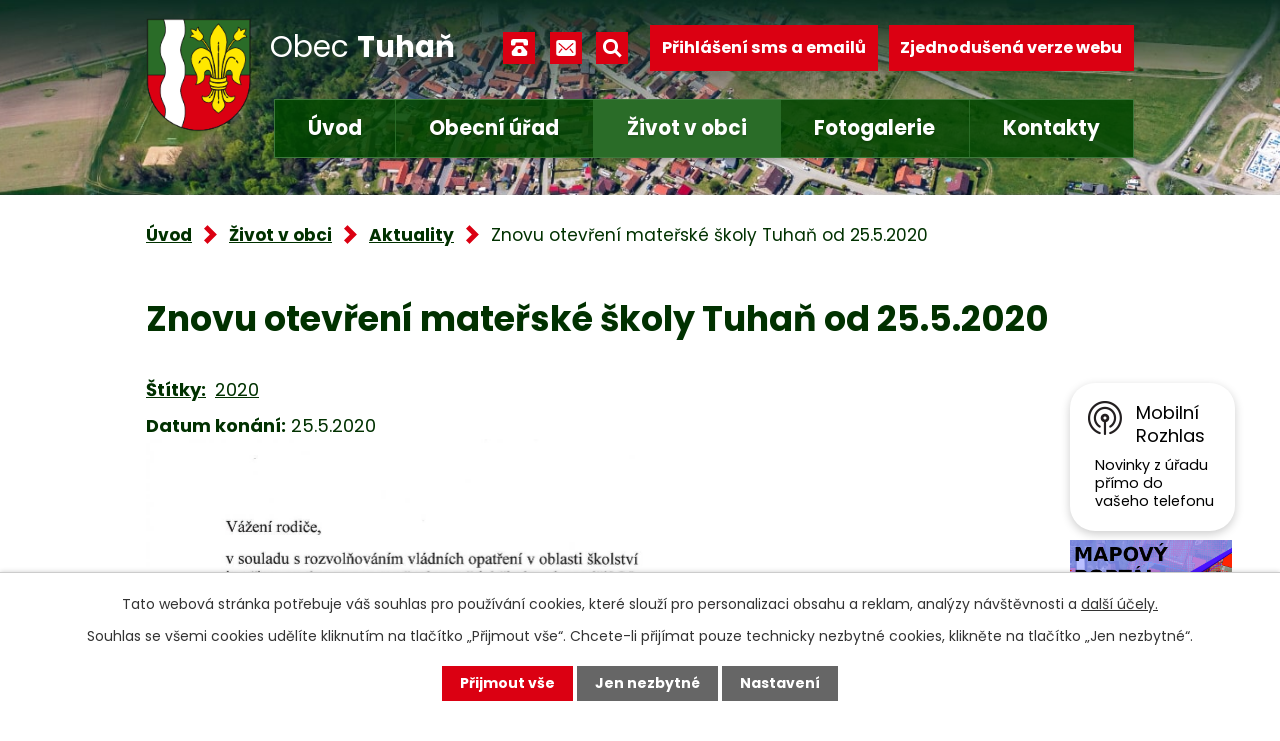

--- FILE ---
content_type: text/html; charset=utf-8
request_url: https://www.tuhan.cz/aktuality/znovu-otevreni-materske-skoly-od-2552020
body_size: 10983
content:
<!DOCTYPE html>
<html lang="cs" data-lang-system="cs">
	<head>



		<!--[if IE]><meta http-equiv="X-UA-Compatible" content="IE=EDGE"><![endif]-->
			<meta name="viewport" content="width=device-width, initial-scale=1, user-scalable=yes">
			<meta http-equiv="content-type" content="text/html; charset=utf-8" />
			<meta name="robots" content="index,follow" />
			<meta name="author" content="Antee s.r.o." />
			<meta name="description" content="
" />
			<meta name="keywords" content="Obec Tuhaň, OU Tuhaň." />
			<meta name="viewport" content="width=device-width, initial-scale=1, user-scalable=yes" />
<title>Znovu otevření mateřské školy Tuhaň od 25.5.2020 | Obec Tuhaň</title>

		<link rel="stylesheet" type="text/css" href="https://cdn.antee.cz/jqueryui/1.8.20/css/smoothness/jquery-ui-1.8.20.custom.css?v=2" integrity="sha384-969tZdZyQm28oZBJc3HnOkX55bRgehf7P93uV7yHLjvpg/EMn7cdRjNDiJ3kYzs4" crossorigin="anonymous" />
		<link rel="stylesheet" type="text/css" href="/style.php?nid=TUdDQw==&amp;ver=1768399196" />
		<link rel="stylesheet" type="text/css" href="/css/libs.css?ver=1768399900" />
		<link rel="stylesheet" type="text/css" href="https://cdn.antee.cz/genericons/genericons/genericons.css?v=2" integrity="sha384-DVVni0eBddR2RAn0f3ykZjyh97AUIRF+05QPwYfLtPTLQu3B+ocaZm/JigaX0VKc" crossorigin="anonymous" />

		<script src="/js/jquery/jquery-3.0.0.min.js" ></script>
		<script src="/js/jquery/jquery-migrate-3.1.0.min.js" ></script>
		<script src="/js/jquery/jquery-ui.min.js" ></script>
		<script src="/js/jquery/jquery.ui.touch-punch.min.js" ></script>
		<script src="/js/libs.min.js?ver=1768399900" ></script>
		<script src="/js/ipo.min.js?ver=1768399889" ></script>
			<script src="/js/locales/cs.js?ver=1768399196" ></script>

			<script src='https://www.google.com/recaptcha/api.js?hl=cs&render=explicit' ></script>

		<link href="/aktuality-archiv?action=atom" type="application/atom+xml" rel="alternate" title="Aktuality - Archiv">
		<link href="/uredni-deska?action=atom" type="application/atom+xml" rel="alternate" title="Úřední deska">
		<link href="/aktuality?action=atom" type="application/atom+xml" rel="alternate" title="Aktuality">
		<link href="/pozvanky-od-sousedu-aktuality?action=atom" type="application/atom+xml" rel="alternate" title="Pozvánky od sousedů">
		<link href="/informace-ke-koronaviru?action=atom" type="application/atom+xml" rel="alternate" title="INFORMACE KE KORONAVIRU">
		<link href="/projekty?action=atom" type="application/atom+xml" rel="alternate" title="Projekty">
<link rel="preconnect" href="https://fonts.googleapis.com">
<link rel="preconnect" href="https://fonts.gstatic.com" crossorigin>
<link href="https://fonts.googleapis.com/css2?family=Poppins:wght@400;700&amp;display=fallback" rel="stylesheet">
<link href="/image.php?nid=2699&amp;oid=9245554&amp;width=32" rel="icon" type="image/png">
<link rel="shortcut icon" href="/image.php?nid=2699&amp;oid=9245554&amp;width=32">
<script>
ipo.api.live('body', function(el) {
//posun patičky
$(el).find("#ipocopyright").insertAfter("#ipocontainer");
//fulltext
$(el).find(".elasticSearchForm").appendTo(".header-container .fulltext");
//backlink
$(el).find(".backlink").addClass("action-button");
//destination
$(el).find(".destination > p > a").addClass("action-button");
//event
$(el).find(".event > a").addClass("action-button");
});
ipo.api.live(".header-container .fulltext > a", function(el){
var ikonaLupa = $(el).find(".ikona-lupa");
$(el).click(function(e) {
e.preventDefault();
$(this).toggleClass("search-active");
if($(this).hasClass("search-active")) {
$(ikonaLupa).text('X');
$(ikonaLupa).attr("title","Zavřít vyhledávání");
} else {
$(this).removeClass("search-active");
$(ikonaLupa).attr("title","Otevřít vyhledávání");
$(".elasticSearchForm input[type=text]").val("");
}
$(".elasticSearchForm").animate({height: "toggle"});
$(".elasticSearchForm input[type=text]").focus();
});
});
//zjištění počet položek submenu
ipo.api.live('#ipotopmenuwrapper ul.topmenulevel2', function(el) {
if ($(window).width() > 1024)
{
$(el).find("> li").each(function( index, es ) {
if(index == 9)
{
$(el).addClass("two-column");
}
});
}
});
//označení položek, které mají submenu
ipo.api.live('#ipotopmenu ul.topmenulevel1 li.topmenuitem1', function(el) {
var submenu = $(el).find("ul.topmenulevel2");
if ($(window).width() <= 1024){
if (submenu.length) {
$(el).addClass("hasSubmenu");
$(el).find("> a").after("<span class='open-submenu' />");
}
}
});
//wrapnutí spanu do položek první úrovně
ipo.api.live('#ipotopmenu ul.topmenulevel1 li.topmenuitem1 > a', function(el) {
if ($(window).width() <= 1024) {
$(el).wrapInner("<span>");
}
});
//rozbaleni menu
$(function() {
if ($(window).width() <= 1024) {
$(".topmenulevel1 > li.hasSubmenu .open-submenu").click(function(e) {
$(this).toggleClass("see-more");
if($(this).hasClass("see-more")) {
$("ul.topmenulevel2").css("display","none");
$(this).next("ul.topmenulevel2").css("display","block");
$(".topmenulevel1 > li > a").removeClass("see-more");
$(this).addClass("see-more");
} else {
$(this).removeClass("see-more");
$(this).next("ul.topmenulevel2").css("display","none");
}
});
}
});
</script>





<link rel="preload" href="/image.php?nid=2699&amp;oid=9245555&amp;width=140" as="image">
	</head>

	<body id="page3259314" class="subpage3259314 subpage9056405"
			
			data-nid="2699"
			data-lid="CZ"
			data-oid="3259314"
			data-layout-pagewidth="1024"
			
			data-slideshow-timer="3"
			 data-ipo-article-id="463387" data-ipo-article-tags="2020"
						
				
				data-layout="responsive" data-viewport_width_responsive="1024"
			>



							<div id="snippet-cookiesConfirmation-euCookiesSnp">			<div id="cookieChoiceInfo" class="cookie-choices-info template_1">
					<p>Tato webová stránka potřebuje váš souhlas pro používání cookies, které slouží pro personalizaci obsahu a reklam, analýzy návštěvnosti a 
						<a class="cookie-button more" href="https://navody.antee.cz/cookies" target="_blank">další účely.</a>
					</p>
					<p>
						Souhlas se všemi cookies udělíte kliknutím na tlačítko „Přijmout vše“. Chcete-li přijímat pouze technicky nezbytné cookies, klikněte na tlačítko „Jen nezbytné“.
					</p>
				<div class="buttons">
					<a class="cookie-button action-button ajax" id="cookieChoiceButton" rel=”nofollow” href="/aktuality/znovu-otevreni-materske-skoly-od-2552020?do=cookiesConfirmation-acceptAll">Přijmout vše</a>
					<a class="cookie-button cookie-button--settings action-button ajax" rel=”nofollow” href="/aktuality/znovu-otevreni-materske-skoly-od-2552020?do=cookiesConfirmation-onlyNecessary">Jen nezbytné</a>
					<a class="cookie-button cookie-button--settings action-button ajax" rel=”nofollow” href="/aktuality/znovu-otevreni-materske-skoly-od-2552020?do=cookiesConfirmation-openSettings">Nastavení</a>
				</div>
			</div>
</div>				<div id="ipocontainer">

			<div class="menu-toggler">

				<span>Menu</span>
				<span class="genericon genericon-menu"></span>
			</div>

			<span id="back-to-top">

				<i class="fa fa-angle-up"></i>
			</span>

			<div id="ipoheader">

				<div class="header-container layout-container flex-container">
	<a href="/" class="header-logo">
		<img src="/image.php?nid=2699&amp;oid=9245555&amp;width=140" height="151" width="140" alt="erb obce">
		<span>Obec <strong>Tuhaň</strong></span>
	</a>
	<div class="header-kontakt flex-container">
		<div class="header-icons flex-container">
			<a title="+420 315 685 074" class="tooltip" href="tel:+420315685074"><span>+420 315 685 074</span></a>
			<a title="obec.tuhan@seznam.cz" class="tooltip" href="mailto:obec.tuhan@seznam.cz"><span>obec.tuhan@seznam.cz</span></a>
			<div class="fulltext">
				<a href="#"><span title="Otevřít vyhledávání" class="ikona-lupa">Ikona</span></a>
			</div>
		</div>
		<div class="header-buttons flex-container">
			<a class="action-button" href="/prihlaseni-sms-a-emailu">Přihlášení sms a emailů</a>
			<a class="action-button tablet-hide" href="/zjednodusena-verze-webu">Zjednodušená verze webu</a>
		</div>
	</div>
</div>


<div class="header__bg header__bg--sp">
	
		 
		<div class="boxImage" style="background-image:url(/image.php?oid=9245557&amp;nid=2699&amp;width=2000);">
			<br>
		</div>
		 
		
	
</div>			</div>

			<div id="ipotopmenuwrapper">

				<div id="ipotopmenu">
<h4 class="hiddenMenu">Horní menu</h4>
<ul class="topmenulevel1"><li class="topmenuitem1 noborder" id="ipomenu9048125"><a href="/">Úvod</a></li><li class="topmenuitem1" id="ipomenu313153"><a href="/obecni-urad">Obecní úřad</a><ul class="topmenulevel2"><li class="topmenuitem2" id="ipomenu313154"><a href="/zakladni-informace">Základní informace</a></li><li class="topmenuitem2" id="ipomenu313155"><a href="/popis-uradu">Popis úřadu</a></li><li class="topmenuitem2" id="ipomenu8200521"><a href="/povinne-zverejnovane-informace">Povinně zveřejňované informace</a></li><li class="topmenuitem2" id="ipomenu313156"><a href="/poskytovani-informaci-prijem-podani">Poskytování informací, příjem podání</a></li><li class="topmenuitem2" id="ipomenu313157"><a href="/vyhlasky-zakony-a-usneseni-zastupitelstva">Vyhlášky, zákony</a></li><li class="topmenuitem2" id="ipomenu3259208"><a href="/uredni-deska">Úřední deska</a></li><li class="topmenuitem2" id="ipomenu9105521"><a href="/rozpocty-a-financni-dokumenty">Rozpočty a finanční dokumenty</a><ul class="topmenulevel3"><li class="topmenuitem3" id="ipomenu4759576"><a href="/rozpocet-obce-tuhan">Rozpočet obce Tuhaň</a></li><li class="topmenuitem3" id="ipomenu5647268"><a href="/rozpocet-ms">Rozpočet MŠ</a></li><li class="topmenuitem3" id="ipomenu8152474"><a href="/participativni-rozpocet">Participativni rozpočet</a></li></ul></li><li class="topmenuitem2" id="ipomenu9280554"><a href="https://cro.justice.cz/" target="_blank">Registr oznámení</a></li><li class="topmenuitem2" id="ipomenu313159"><a href="/elektronicka-podatelna">Elektronická podatelna</a></li><li class="topmenuitem2" id="ipomenu2703344"><a href="/verejne-zakazky">Veřejné zakázky</a></li><li class="topmenuitem2" id="ipomenu5722323"><a href="/odpadove-hospodarstvi">Odpadové hospodářství</a></li><li class="topmenuitem2" id="ipomenu4921892"><a href="/ulozena-posta-na-ohlasovne">Uložená pošta na ohlašovně</a><ul class="topmenulevel3"><li class="topmenuitem3" id="ipomenu13012272"><a href="/2026">2026</a></li><li class="topmenuitem3" id="ipomenu11821752"><a href="/2025">2025</a></li><li class="topmenuitem3" id="ipomenu10682649"><a href="/2024">2024</a></li><li class="topmenuitem3" id="ipomenu9626198"><a href="/2023">2023</a></li><li class="topmenuitem3" id="ipomenu8688811"><a href="/2022">2022</a></li><li class="topmenuitem3" id="ipomenu8009328"><a href="/2021">2021</a></li><li class="topmenuitem3" id="ipomenu7331028"><a href="/2020">2020</a></li><li class="topmenuitem3" id="ipomenu6673429"><a href="/2019">2019</a></li><li class="topmenuitem3" id="ipomenu6059455"><a href="/2018">2018</a></li><li class="topmenuitem3" id="ipomenu5415460"><a href="/2017-posta">2017</a></li></ul></li><li class="topmenuitem2" id="ipomenu9943342"><a href="/pravidla-pro-poskytovani-dotaci-z-rozpoctu-obce-tuhan">Pravidla pro poskytování dotací z rozpočtu obce Tuhaň</a></li><li class="topmenuitem2" id="ipomenu10505053"><a href="/formulare-ke-stazeni">Formuláře ke stažení</a></li><li class="topmenuitem2" id="ipomenu11721696"><a href="/gdprtuhan">GDPR</a></li></ul></li><li class="topmenuitem1 active" id="ipomenu9056405"><a href="/zivot-v-obci">Život v obci</a><ul class="topmenulevel2"><li class="topmenuitem2" id="ipomenu9056412"><a href="/o-obci">O obci</a><ul class="topmenulevel3"><li class="topmenuitem3" id="ipomenu325613"><a href="/historie-obce">Historie obce</a></li><li class="topmenuitem3" id="ipomenu325614"><a href="/zajimavosti">Zajímavosti</a></li><li class="topmenuitem3" id="ipomenu325612"><a href="/soucasnost-obce">Současnost obce</a></li><li class="topmenuitem3" id="ipomenu9170528"><a href="/strategicke-dokumenty">Strategické dokumenty</a><ul class="topmenulevel4"><li class="topmenuitem4" id="ipomenu6400649"><a href="/plan-rozvoje-sportu-v-obci">Plán rozvoje sportu v obci</a></li><li class="topmenuitem4" id="ipomenu7388480"><a href="/strategicky-plan-rozvoje-obce-tuhan">Strategický plán rozvoje obce Tuhaň</a></li><li class="topmenuitem4" id="ipomenu2844547"><a href="/mobiliar-majetku-obce">Mobiliář majetku obce</a></li><li class="topmenuitem4" id="ipomenu2274905"><a href="/uzemni-plan-obce">Územní plán obce</a></li><li class="topmenuitem4" id="ipomenu2725137"><a href="http://www.geosense.cz/geoportal/tuhan" target="_blank">Mapový portál</a></li></ul></li><li class="topmenuitem3" id="ipomenu2844568"><a href="/kronika">Kronika</a></li></ul></li><li class="topmenuitem2 active" id="ipomenu3259314"><a href="/aktuality">Aktuality</a></li><li class="topmenuitem2" id="ipomenu9170009"><a href="/projekty">Projekty</a></li><li class="topmenuitem2" id="ipomenu12478852"><a href="/obecni-akce">OBECNÍ AKCE</a><ul class="topmenulevel3"><li class="topmenuitem3" id="ipomenu12482181"><a href="/tuhanska-lavka">TUHAŇSKÁ LÁVKA</a></li></ul></li><li class="topmenuitem2" id="ipomenu1290353"><a href="/tuhansky-obcasnik">Tuhaňský občasník</a></li><li class="topmenuitem2" id="ipomenu8084548"><a href="/viceucelove-a-detske-hriste">Víceúčelové a dětské hřiště</a></li><li class="topmenuitem2" id="ipomenu4759615"><a href="/kalendar-akci-roku-2026">Kalendář plánovaných akcí roku 2026</a></li><li class="topmenuitem2" id="ipomenu2844551"><a href="/knihovna">Knihovna</a></li><li class="topmenuitem2" id="ipomenu11349632"><a href="http://www.mstuhan.cz/" target="_top">Mateřská škola Tuhaň „U KOČIČÁKŮ“</a></li><li class="topmenuitem2" id="ipomenu2161740"><a href="http://www.zskly.cz/" target="_blank">ZŠ J. A. Komenského Kly</a></li><li class="topmenuitem2" id="ipomenu2161741"><a href="/zdravotni-strediska">Zdravotní střediska</a></li><li class="topmenuitem2" id="ipomenu8229807"><a href="/socialni-sluzby">Sociální služby</a></li><li class="topmenuitem2" id="ipomenu2256496"><a href="/posta">Pošta</a></li><li class="topmenuitem2" id="ipomenu2256501"><a href="/tisnove-linky-a-poruchy">Tísňové linky a poruchy</a></li><li class="topmenuitem2" id="ipomenu325615"><a href="/spolky-a-kluby">Spolky a kluby</a><ul class="topmenulevel3"><li class="topmenuitem3" id="ipomenu1549280"><a href="/myslivecke-sdruzeni-kly-tuhan">Myslivecké sdružení Kly - Tuhaň</a></li><li class="topmenuitem3" id="ipomenu1549283"><a href="/telovychovna-jednota-sokol-tuhan">Tělovýchovná jednota Sokol Tuhaň</a></li><li class="topmenuitem3" id="ipomenu2161726"><a href="http://www.sdhtuhan.estranky.cz/" target="_blank">Sbor dobrovolných hasičů Tuhaň</a></li><li class="topmenuitem3" id="ipomenu11048479"><a href="/sermirsky-klub-veles-zs">Šermířský klub Veles z.s.</a></li></ul></li><li class="topmenuitem2" id="ipomenu2460589"><a href="/mimoradne-informace-krizove-rizeni">Mimořádné informace, krizové řízení</a><ul class="topmenulevel3"><li class="topmenuitem3" id="ipomenu2460591"><a href="/instrukce-havarie-s-unikem-nebezpecnych-latek">Instrukce - Havárie s únikem nebezpečných látek</a></li><li class="topmenuitem3" id="ipomenu2460592"><a href="/instrukce-zaplavy-a-povodne">Instrukce - Záplavy a povodně</a></li><li class="topmenuitem3" id="ipomenu2460593"><a href="/informace-zona-havarijniho-planovani">Informace - zóna havarijního plánování</a></li></ul></li><li class="topmenuitem2" id="ipomenu5417862"><a href="/informacni-zpravodaj-pid-">Informační zpravodaj PID</a><ul class="topmenulevel3"><li class="topmenuitem3" id="ipomenu13013903"><a href="/2026pid">2026</a></li><li class="topmenuitem3" id="ipomenu11821776"><a href="/2025pid">2025</a></li><li class="topmenuitem3" id="ipomenu10682663"><a href="/2024a">2024</a></li><li class="topmenuitem3" id="ipomenu9632705"><a href="/2023jj">2023</a></li><li class="topmenuitem3" id="ipomenu8690989"><a href="/rok_2022">2022</a></li><li class="topmenuitem3" id="ipomenu8690988"><a href="/rok_2021">2021</a></li></ul></li><li class="topmenuitem2" id="ipomenu7087611"><a href="/pozvanky-od-sousedu-aktuality">Pozvánky od sousedů</a></li><li class="topmenuitem2" id="ipomenu9253080"><a href="/mobilni-rozhlas">Mobilní rozhlas</a></li><li class="topmenuitem2" id="ipomenu9650264"><a href="/mistni-povolenky-kacak">Místní povolenky - KAČÁK</a><ul class="topmenulevel3"><li class="topmenuitem3" id="ipomenu13013228"><a href="/povolenky-2026">2026</a></li><li class="topmenuitem3" id="ipomenu13013223"><a href="/povolenky-2025">2025</a></li></ul></li><li class="topmenuitem2" id="ipomenu9753612"><a href="/cena-obce">CENA OBCE TUHAŇ</a></li><li class="topmenuitem2" id="ipomenu11479458"><a href="/krouzky-v-tuhani">KROUŽKY V TUHANI</a><ul class="topmenulevel3"><li class="topmenuitem3" id="ipomenu11479489"><a href="/rybarsky-krouzek-tuhan">RYBÁŘSKÝ KROUŽEK TUHAŇ</a></li><li class="topmenuitem3" id="ipomenu11479503"><a href="/myslivecky-krouzek">MYSLIVECKÝ KROUŽEK</a></li><li class="topmenuitem3" id="ipomenu11479993"><a href="/krouzek-mladych-hasicu-a-hasicek">KROUŽEK MLADÝCH HASIČŮ A HASIČEK</a></li><li class="topmenuitem3" id="ipomenu11479997"><a href="/sportacek">SPORŤÁČEK</a></li><li class="topmenuitem3" id="ipomenu11480003"><a href="/sdh-tuhan-pripravka">SDH TUHAŇ PŘÍPRAVKA</a></li></ul></li><li class="topmenuitem2" id="ipomenu12612329"><a href="/mapovy-portal-mapotip">Mapový portál Mapotip</a></li><li class="topmenuitem2" id="ipomenu12795880"><a href="/i9-zapojte-se">I/9 - Zapojte se</a></li></ul></li><li class="topmenuitem1" id="ipomenu325616"><a href="/fotogalerie-tuhan">Fotogalerie</a><ul class="topmenulevel2"><li class="topmenuitem2" id="ipomenu9164101"><a href="https://www.virtualtravel.cz/tuhan/letecky-pohled#" target="_blank">Virtuální prohlídka</a></li><li class="topmenuitem2" id="ipomenu10696141"><a href="https://firma.shocart.cz/mapa/obec-tuhan/" target="_top">Turistická mapa katastru obce, obec Tuhaň - interaktivní mapa</a></li></ul></li><li class="topmenuitem1" id="ipomenu9048128"><a href="/kontakty">Kontakty</a></li></ul>
					<div class="cleartop"></div>
				</div>
			</div>
			<div id="ipomain">
				<div class="elasticSearchForm elasticSearch-container" id="elasticSearch-form-2768809" >
	<h4 class="newsheader">Hledat</h4>
	<div class="newsbody">
<form action="/aktuality/znovu-otevreni-materske-skoly-od-2552020?do=mainSection-elasticSearchForm-2768809-form-submit" method="post" id="frm-mainSection-elasticSearchForm-2768809-form">
<label hidden="" for="frmform-q">Fulltextové vyhledávání</label><input type="text" placeholder="Vyhledat v textu" autocomplete="off" name="q" id="frmform-q" value=""> 			<input type="submit" value="Hledat" class="action-button">
			<div class="elasticSearch-autocomplete"></div>
</form>
	</div>
</div>

<script >

	app.index.requireElasticSearchAutocomplete('frmform-q', "\/hledat?do=autocomplete");
</script>
<div class="data-aggregator-calendar" id="data-aggregator-calendar-3677566">
	<h4 class="newsheader">Kalendář akcí</h4>
	<div class="newsbody">
<div id="snippet-mainSection-dataAggregatorCalendar-3677566-cal"><div class="blog-cal ui-datepicker-inline ui-datepicker ui-widget ui-widget-content ui-helper-clearfix ui-corner-all">
	<div class="ui-datepicker-header ui-widget-header ui-helper-clearfix ui-corner-all">
		<a class="ui-datepicker-prev ui-corner-all ajax" href="/aktuality/znovu-otevreni-materske-skoly-od-2552020?mainSection-dataAggregatorCalendar-3677566-date=202512&amp;do=mainSection-dataAggregatorCalendar-3677566-reload" title="Předchozí měsíc">
			<span class="ui-icon ui-icon-circle-triangle-w">Předchozí</span>
		</a>
		<a class="ui-datepicker-next ui-corner-all ajax" href="/aktuality/znovu-otevreni-materske-skoly-od-2552020?mainSection-dataAggregatorCalendar-3677566-date=202602&amp;do=mainSection-dataAggregatorCalendar-3677566-reload" title="Následující měsíc">
			<span class="ui-icon ui-icon-circle-triangle-e">Následující</span>
		</a>
		<div class="ui-datepicker-title">Leden 2026</div>
	</div>
	<table class="ui-datepicker-calendar">
		<thead>
			<tr>
				<th title="Pondělí">P</th>
				<th title="Úterý">Ú</th>
				<th title="Středa">S</th>
				<th title="Čtvrtek">Č</th>
				<th title="Pátek">P</th>
				<th title="Sobota">S</th>
				<th title="Neděle">N</th>
			</tr>

		</thead>
		<tbody>
			<tr>

				<td>

					<a data-tooltip-content="#tooltip-content-calendar-20251229-3677566" class="tooltip ui-state-default ui-datepicker-other-month" href="/kalendar-akci?date=2025-12-29" title="Oznámení o uzavření OÚ Tuhaň,VÁNOČNÍ POŘAD BOHOSLUŽEB">29</a>
					<div class="tooltip-wrapper">
						<div id="tooltip-content-calendar-20251229-3677566">
							<div>Oznámení o uzavření OÚ Tuhaň</div>
							<div>VÁNOČNÍ POŘAD BOHOSLUŽEB</div>
						</div>
					</div>
				</td>
				<td>

					<a data-tooltip-content="#tooltip-content-calendar-20251230-3677566" class="tooltip ui-state-default ui-datepicker-other-month" href="/kalendar-akci?date=2025-12-30" title="Oznámení o uzavření OÚ Tuhaň,VÁNOČNÍ POŘAD BOHOSLUŽEB">30</a>
					<div class="tooltip-wrapper">
						<div id="tooltip-content-calendar-20251230-3677566">
							<div>Oznámení o uzavření OÚ Tuhaň</div>
							<div>VÁNOČNÍ POŘAD BOHOSLUŽEB</div>
						</div>
					</div>
				</td>
				<td>

					<a data-tooltip-content="#tooltip-content-calendar-20251231-3677566" class="tooltip ui-state-default ui-datepicker-other-month" href="/kalendar-akci?date=2025-12-31" title="Oznámení o uzavření OÚ Tuhaň,VÁNOČNÍ POŘAD BOHOSLUŽEB,SILVESTROVSKÝ VÝŠLAP,SILVESTROVSKÝ VÝŠLAP - BUDE !!!">31</a>
					<div class="tooltip-wrapper">
						<div id="tooltip-content-calendar-20251231-3677566">
							<div>Oznámení o uzavření OÚ Tuhaň</div>
							<div>VÁNOČNÍ POŘAD BOHOSLUŽEB</div>
							<div>SILVESTROVSKÝ VÝŠLAP</div>
							<div>SILVESTROVSKÝ VÝŠLAP - BUDE !!!</div>
						</div>
					</div>
				</td>
				<td>

					<a data-tooltip-content="#tooltip-content-calendar-20260101-3677566" class="tooltip ui-state-default day-off holiday" href="/kalendar-akci?date=2026-01-01" title="VÁNOČNÍ POŘAD BOHOSLUŽEB,POZVÁNKA NA NOVOROČNÍ PŘÍPITEK S OHŇOSTROJEM">1</a>
					<div class="tooltip-wrapper">
						<div id="tooltip-content-calendar-20260101-3677566">
							<div>VÁNOČNÍ POŘAD BOHOSLUŽEB</div>
							<div>POZVÁNKA NA NOVOROČNÍ PŘÍPITEK S OHŇOSTROJEM</div>
						</div>
					</div>
				</td>
				<td>

					<a data-tooltip-content="#tooltip-content-calendar-20260102-3677566" class="tooltip ui-state-default" href="/aktuality/vanocni-porad-bohosluzeb" title="VÁNOČNÍ POŘAD BOHOSLUŽEB">2</a>
					<div class="tooltip-wrapper">
						<div id="tooltip-content-calendar-20260102-3677566">
							<div>VÁNOČNÍ POŘAD BOHOSLUŽEB</div>
						</div>
					</div>
				</td>
				<td>

					<a data-tooltip-content="#tooltip-content-calendar-20260103-3677566" class="tooltip ui-state-default saturday day-off" href="/kalendar-akci?date=2026-01-03" title="VÁNOČNÍ POŘAD BOHOSLUŽEB,TŘÍKRÁLOVÁ SBÍRKA 2026">3</a>
					<div class="tooltip-wrapper">
						<div id="tooltip-content-calendar-20260103-3677566">
							<div>VÁNOČNÍ POŘAD BOHOSLUŽEB</div>
							<div>TŘÍKRÁLOVÁ SBÍRKA 2026</div>
						</div>
					</div>
				</td>
				<td>

					<a data-tooltip-content="#tooltip-content-calendar-20260104-3677566" class="tooltip ui-state-default sunday day-off" href="/kalendar-akci?date=2026-01-04" title="VÁNOČNÍ POŘAD BOHOSLUŽEB,TŘÍKRÁLOVÁ SBÍRKA 2026">4</a>
					<div class="tooltip-wrapper">
						<div id="tooltip-content-calendar-20260104-3677566">
							<div>VÁNOČNÍ POŘAD BOHOSLUŽEB</div>
							<div>TŘÍKRÁLOVÁ SBÍRKA 2026</div>
						</div>
					</div>
				</td>
			</tr>
			<tr>

				<td>

					<a data-tooltip-content="#tooltip-content-calendar-20260105-3677566" class="tooltip ui-state-default" href="/kalendar-akci?date=2026-01-05" title="KALENDÁŘ SVOZU ODPADU PRO ROK 2026,ÚHRADA MÍSTNÍCH POPLATKŮ ZA ROK 2026">5</a>
					<div class="tooltip-wrapper">
						<div id="tooltip-content-calendar-20260105-3677566">
							<div>KALENDÁŘ SVOZU ODPADU PRO ROK 2026</div>
							<div>ÚHRADA MÍSTNÍCH POPLATKŮ ZA ROK 2026</div>
						</div>
					</div>
				</td>
				<td>

						<span class="tooltip ui-state-default">6</span>
				</td>
				<td>

						<span class="tooltip ui-state-default">7</span>
				</td>
				<td>

						<span class="tooltip ui-state-default">8</span>
				</td>
				<td>

						<span class="tooltip ui-state-default">9</span>
				</td>
				<td>

						<span class="tooltip ui-state-default saturday day-off">10</span>
				</td>
				<td>

					<a data-tooltip-content="#tooltip-content-calendar-20260111-3677566" class="tooltip ui-state-default sunday day-off" href="/aktuality/prednaska-vladimira-korena-priroda-ocima-televizniho-reportera" title="Přednáška Vladimíra Kořena - PŘÍRODA OČIMA TELEVIZNÍHO REPORTÉRA">11</a>
					<div class="tooltip-wrapper">
						<div id="tooltip-content-calendar-20260111-3677566">
							<div>Přednáška Vladimíra Kořena - PŘÍRODA OČIMA TELEVIZNÍHO REPORTÉRA</div>
						</div>
					</div>
				</td>
			</tr>
			<tr>

				<td>

						<span class="tooltip ui-state-default">12</span>
				</td>
				<td>

						<span class="tooltip ui-state-default">13</span>
				</td>
				<td>

						<span class="tooltip ui-state-default">14</span>
				</td>
				<td>

						<span class="tooltip ui-state-default">15</span>
				</td>
				<td>

						<span class="tooltip ui-state-default">16</span>
				</td>
				<td>

						<span class="tooltip ui-state-default saturday day-off">17</span>
				</td>
				<td>

						<span class="tooltip ui-state-default sunday day-off">18</span>
				</td>
			</tr>
			<tr>

				<td>

						<span class="tooltip ui-state-default">19</span>
				</td>
				<td>

						<span class="tooltip ui-state-default">20</span>
				</td>
				<td>

						<span class="tooltip ui-state-default">21</span>
				</td>
				<td>

						<span class="tooltip ui-state-default">22</span>
				</td>
				<td>

						<span class="tooltip ui-state-default">23</span>
				</td>
				<td>

						<span class="tooltip ui-state-default saturday day-off">24</span>
				</td>
				<td>

					<a data-tooltip-content="#tooltip-content-calendar-20260125-3677566" class="tooltip ui-state-default sunday day-off" href="/aktuality/prednaska-karla-lojky-z-historie-melnika-a-obce-tuhan" title="Přednáška Karla Lojky - Z historie Mělníka a obce Tuhaň">25</a>
					<div class="tooltip-wrapper">
						<div id="tooltip-content-calendar-20260125-3677566">
							<div>Přednáška Karla Lojky - Z historie Mělníka a obce Tuhaň</div>
						</div>
					</div>
				</td>
			</tr>
			<tr>

				<td>

						<span class="tooltip ui-state-default">26</span>
				</td>
				<td>

					<a data-tooltip-content="#tooltip-content-calendar-20260127-3677566" class="tooltip ui-state-default ui-state-highlight ui-state-active" href="/aktuality/podekovani-za-spolupraci-pri-trikralove-sbirce" title="Poděkování za spolupráci při Tříkrálové sbírce">27</a>
					<div class="tooltip-wrapper">
						<div id="tooltip-content-calendar-20260127-3677566">
							<div>Poděkování za spolupráci při Tříkrálové sbírce</div>
						</div>
					</div>
				</td>
				<td>

						<span class="tooltip ui-state-default">28</span>
				</td>
				<td>

						<span class="tooltip ui-state-default">29</span>
				</td>
				<td>

						<span class="tooltip ui-state-default">30</span>
				</td>
				<td>

						<span class="tooltip ui-state-default saturday day-off">31</span>
				</td>
				<td>

						<span class="tooltip ui-state-default sunday day-off ui-datepicker-other-month">1</span>
				</td>
			</tr>
		</tbody>
	</table>
</div>
</div>	</div>
</div>

				<div id="ipomainframe">
					<div id="ipopage">
<div id="iponavigation">
	<h5 class="hiddenMenu">Drobečková navigace</h5>
	<p>
			<a href="/">Úvod</a> <span class="separator">&gt;</span>
			<a href="/zivot-v-obci">Život v obci</a> <span class="separator">&gt;</span>
			<a href="/aktuality">Aktuality</a> <span class="separator">&gt;</span>
			<span class="currentPage">Znovu otevření mateřské školy Tuhaň od 25.5.2020</span>
	</p>

</div>
						<div class="ipopagetext">
							<div class="blog view-detail content">
								
								<h1>Znovu otevření mateřské školy Tuhaň od 25.5.2020</h1>

<div id="snippet--flash"></div>
								
																	

<hr class="cleaner">


		<div class="tags table-row auto type-tags">
		<a class="box-by-content" href="/aktuality/znovu-otevreni-materske-skoly-od-2552020?do=tagsRenderer-clearFilter" title="Ukázat vše">Štítky:</a>
		<ul>

			<li><a href="/aktuality/znovu-otevreni-materske-skoly-od-2552020?tagsRenderer-tag=2020&amp;do=tagsRenderer-filterTag" title="Filtrovat podle 2020">2020</a></li>
		</ul>
	</div>
	

<hr class="cleaner">

<div class="article">
			<div class="dates table-row auto">
			<span class="box-by-content">Datum konání:</span>
			<div class="type-datepicker">25.5.2020</div>
		</div>
			

	<div class="paragraph text clearfix">
<p><img src="/file.php?nid=2699&amp;oid=7565601" alt="Image050520064931-000.jpg" width="565" height="799"></p>
<p><img src="/file.php?nid=2699&amp;oid=7565603" alt="Image050520064932-001.jpg" width="561" height="793"></p>	</div>
		
<div id="snippet--images"><div class="images clearfix">

	</div>
</div>


<div id="snippet--uploader"></div>			<div class="article-footer">
													<div class="published"><span>Publikováno:</span> 5. 5. 2020 8:12</div>

					</div>
	
</div>

<hr class="cleaner">
<div class="content-paginator clearfix">
	<span class="linkprev">
		<a href="/aktuality/dotaznik-pro-zakonne-zastupce-deti-ms-tuhan">

			<span class="linkprev-chevron">
				<i class="fa fa-angle-left"></i>
			</span>
			<span class="linkprev-text">
				<span class="linkprev-title">Dotazník pro…</span>
				<span class="linkprev-date">Datum konání: 25. 5. 2020 </span>
			</span>
		</a>
	</span>
	<span class="linkback">
		<a href='/aktuality'>
			<span class="linkback-chevron">
				<i class="fa fa-undo"></i>
			</span>
			<span class="linkback-text">
				<span>Zpět na přehled</span>
			</span>
		</a>
	</span>
	<span class="linknext">
		<a href="/aktuality/posezeni-s-country-muzikou-se-rusi">

			<span class="linknext-chevron">
				<i class="fa fa-angle-right"></i>
			</span>
			<span class="linknext-text">
				<span class="linknext-title">Posezení s country…</span>
				<span class="linknext-date">Datum konání: 24. 5. 2020 </span>
			</span>
		</a>
	</span>
</div>

		
															</div>
						</div>
					</div>


					

					

					<div class="hrclear"></div>
					<div id="ipocopyright">
<div class="copyright">
	<div class="footer-wrapper">
	<div class="footer-container layout-container flex-container">
		<div class="footer-inner flex-container">
			<h2><span>Obec <strong>Tuhaň</strong></span></h2>
			<div class="footer-adresa">
				<h4>Adresa</h4>
				<p>
					Obec Tuhaň<br>
					Tuhaň 91, 277 41 Tuhaň
				</p>
				<p>
					<strong>IČO: </strong>00662178<br>
					<strong>Datová schránka: </strong>ar3biir
				</p>
			</div>
			<div class="footer-kontakt">
				<p><a href="tel:+420315685074">+420 315 685 074</a></p>
				<p><a href="mailto:obec.tuhan@seznam.cz">obec.tuhan@seznam.cz</a></p>
				<p><a class="icon-fb" href="https://www.facebook.com/ObecTuhan" target="_blank" rel="noopener noreferrer">Facebook</a></p>
			</div>
		</div>
		<a href="https://goo.gl/maps/pN6DBKsc49dMDrND7" target="_blank" rel="noopener noreferrer" class="footer-mapa">
			<span class="action-button">Zobrazit na mapě</span>
		</a>
	</div>
</div>
<div class="row antee">
	<p class="layout-container flex-container">
		<span><strong>© 2026 Obec Tuhaň, </strong><a href="mailto:obec.tuhan@seznam.cz">Kontaktovat webmastera</a>, <span id="links"><a href="/mapa-stranek">Mapa stránek</a>, <a href="/prohlaseni-o-pristupnosti">Prohlášení o přístupnosti</a></span></span><br>
		<span><strong>ANTEE </strong>s.r.o. - <a href="https://www.antee.cz" rel="nofollow">Tvorba webových stránek</a>, Redakční systém IPO</span>
	</p>
</div>
</div>
					</div>
					<div id="ipostatistics">
<script >
	var _paq = _paq || [];
	_paq.push(['disableCookies']);
	_paq.push(['trackPageView']);
	_paq.push(['enableLinkTracking']);
	(function() {
		var u="https://matomo.antee.cz/";
		_paq.push(['setTrackerUrl', u+'piwik.php']);
		_paq.push(['setSiteId', 3269]);
		var d=document, g=d.createElement('script'), s=d.getElementsByTagName('script')[0];
		g.defer=true; g.async=true; g.src=u+'piwik.js'; s.parentNode.insertBefore(g,s);
	})();
</script>
<script >
	$(document).ready(function() {
		$('a[href^="mailto"]').on("click", function(){
			_paq.push(['setCustomVariable', 1, 'Click mailto','Email='+this.href.replace(/^mailto:/i,'') + ' /Page = ' +  location.href,'page']);
			_paq.push(['trackGoal', null]);
			_paq.push(['trackPageView']);
		});

		$('a[href^="tel"]').on("click", function(){
			_paq.push(['setCustomVariable', 1, 'Click telefon','Telefon='+this.href.replace(/^tel:/i,'') + ' /Page = ' +  location.href,'page']);
			_paq.push(['trackPageView']);
		});
	});
</script>
					</div>

					<div id="ipofooter">
						<div class="rozhlas-banner-container">
	<a class="rozhlas-banner__icon animated pulse" title="Zobrazit mobilní rozhlas" href="#">
		<img src="/img/mobilni-rozhlas/banner_icon.png" alt="logo" width="34" height="34">
		<span class="rozhlas-title">Mobilní <br>Rozhlas</span>
		<span class="rozhlas-subtitle">Novinky z úřadu přímo do vašeho telefonu</span>
	</a>
	<div class="rozhlas-banner">
		<div class="rozhlas-banner__close"><a title="zavřít"><img src="/img/mobilni-rozhlas/banner_close-icon.svg" alt="zavřít"></a></div>
		<div class="rozhlas-banner__logo"><a title="Mobilní rozhlas" href="https://www.mobilnirozhlas.cz/" target="_blank" rel="noopener noreferrer"><img src="/img/mobilni-rozhlas/banner_mr_logo-dark.svg" alt="mobilní rozhlas"> </a></div>
		<div class="rozhlas-banner__text"><span>Důležité informace ze samosprávy <br>přímo do telefonu</span></div>
		<div class="rozhlas-banner__image"><img src="/img/mobilni-rozhlas/banner_foto.png" alt="foto aplikace"></div>
		<div class="rozhlas-banner__cta"><a class="rozhlas-banner-btn rozhlas-banner-btn--telefon" title="Odebírat" href="https://tuhan.mobilnirozhlas.cz/registrace" target="_blank" rel="noopener noreferrer"> Odebírat zprávy do telefonu </a> <a class="rozhlas-banner-btn rozhlas-banner-btn--nastenka" title="Nástěnka" href="https://tuhan.munipolis.cz/" target="_blank" rel="noopener noreferrer"> Zobrazit nástěnku </a> <a class="rozhlas-banner-btn rozhlas-banner-btn--app" title="Aplikace" href="/mobilni-rozhlas">Stáhnout mobilní aplikaci </a></div>
	</div>
	<p></p>
	<div>
		<a href="https://portal.mapotip.cz/tuhan-me" target="_blank"><img style="width: 9rem;" src="/image.php?nid=2699&amp;oid=12613472" alt="Mapotip.jpg"></a>
	</div>
</div>
<script>// <![CDATA[
	ipo.api.live('.rozhlas-banner-container', function(el) {
		$('.rozhlas-banner__icon').click(function(e) {
			$(el).toggleClass('open')
			if ($(el).hasClass('open')) {
				$('.rozhlas-banner').css('display', 'block')
			} else {
				$(el).removeClass('open')
				$('.rozhlas-banner').css('display', 'none')
			}
			e.preventDefault()
		})
		$('.rozhlas-banner__close a').click(function(e) {
			$(el).removeClass('open')
			$(el).find('.rozhlas-banner').css('display', 'none')
		})
	})
	// ]]></script>
					</div>
				</div>
			</div>
		</div>
	</body>
</html>
